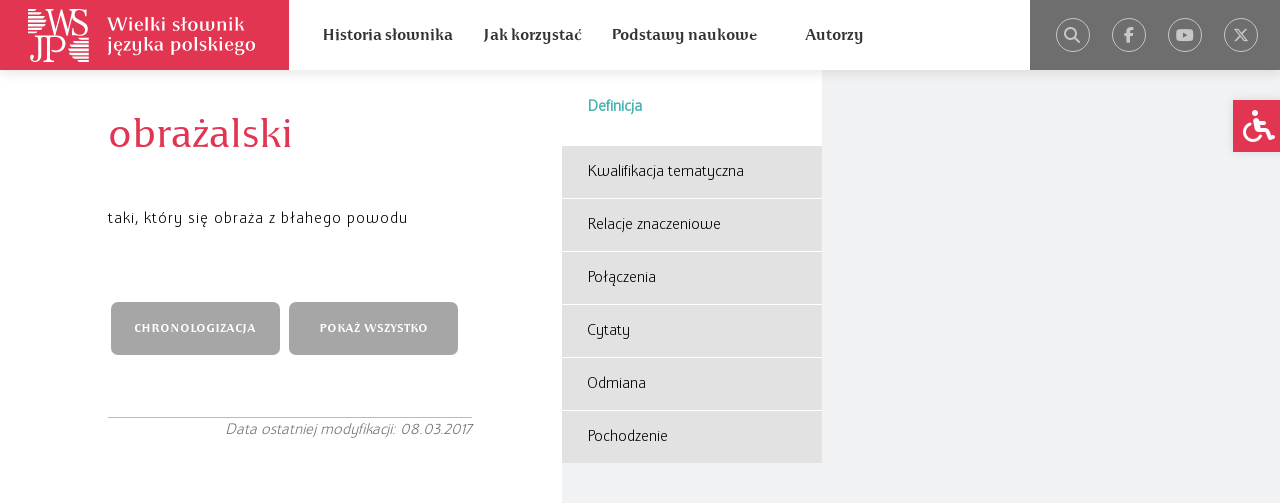

--- FILE ---
content_type: text/html; charset=UTF-8
request_url: https://wsjp.pl/haslo/podglad/76796/obrazalski
body_size: 6144
content:
<!DOCTYPE html>
<html lang="pl-PL" class="fontEnlarge-0">

<head>
    <meta name="viewport" content="width=device-width, initial-scale=1.0" />
    <meta http-equiv="Content-Type" content="text/html; charset=UTF-8" />
    <meta http-equiv="X-UA-Compatible" content="IE=edge">
    <meta name="description" content="obrażalski - taki, który się obraża z błahego powodu" />
    <meta name="title" content="obrażalski - Wielki słownik języka polskiego PAN" />
    <title>obrażalski - Wielki słownik języka polskiego PAN</title>

    <meta property="og:type" content="website" />
    <meta property="og:title" content="obrażalski - Wielki słownik języka polskiego PAN" />
    <meta property="og:url" content="https://wsjp.pl/haslo/podglad/76796/obrazalski" />
    <meta property="og:site_name" content="wsjp.pl" />
    <meta property="og:image" content="https://wsjp.pl/img/logo-wsjp-og.png" />

    <meta property="og:description" content="obrażalski - taki, który się obraża z błahego powodu" />
    <meta property="article:publisher" content="wsjppan" />
    <meta property="article:author" content="wsjppan" />

    <link rel="schema.dcterms" href="https://purl.org/dc/terms/">
    <meta name="DC.type" content="Text">
    <meta name="DC.title" lang="pl" content="obrażalski - Wielki słownik języka polskiego PAN">
    <meta name="DC.format" content="text/html">
    <meta name="DC.description" lang="pl" content="obrażalski - taki, który się obraża z błahego powodu">
    <meta name="DC.publisher" content="wsjppan">

    <link rel="canonical" href="https://wsjp.pl/haslo/podglad/76796/obrazalski">
    <meta name="csrf-token" content="o8vXJZ3Xs25Rv3XrQFvck9bOlFd75NTVB6YAZLdh">

    <link rel="shortcut icon" href="https://wsjp.pl/img/favicon/favicon.ico">
    <link rel="icon" href="https://wsjp.pl/img/favicon/favicon.ico">
    <link rel="icon" type="image/png" href="https://wsjp.pl/img/favicon/favicon-16x16.png" sizes="16x16">
    <link rel="icon" type="image/png" href="https://wsjp.pl/img/favicon/favicon-32x32.png" sizes="32x32">
    <link rel="icon" type="image/png" href="https://wsjp.pl/img/favicon/favicon-96x96.png" sizes="96x96">
    <link rel="apple-touch-icon" href="https://wsjp.pl/img/favicon/apple-touch-icon.png">
    <link rel="manifest" href="https://wsjp.pl/img/favicon/manifest.json">
    <meta name="msapplication-TileColor" content="#e13551">
    <meta name="msapplication-config" content="https://wsjp.pl/img/favicon/browserconfig.xml">
    <link rel="mask-icon" href="https://wsjp.pl/img/favicon/safari-pinned-tab.svg" color="#e13551">
    <meta name="theme-color" content="#ffffff">

    <link rel="dns-prefetch" href="//cdnjs.cloudflare.com">
    <link rel="dns-prefetch" href="//twitter.com">
    <link rel="dns-prefetch" href="//platform.twitter.com">
    <link rel="dns-prefetch" href="//connect.facebook.net">
    <link rel="dns-prefetch" href="//www.google-analytics.com">

    <link rel="stylesheet" href="https://cdnjs.cloudflare.com/ajax/libs/font-awesome/6.7.2/css/all.min.css" integrity="sha512-Evv84Mr4kqVGRNSgIGL/F/aIDqQb7xQ2vcrdIwxfjThSH8CSR7PBEakCr51Ck+w+/U6swU2Im1vVX0SVk9ABhg==" crossorigin="anonymous" referrerpolicy="no-referrer" />
    <link rel="stylesheet" href="https://wsjp.pl/css/app.css?id=58791cb3686a728dd9aa">
    <link rel="stylesheet" href="https://wsjp.pl/css/media.css?id=a65df6801899297ed012">
    <link rel="stylesheet" href="https://wsjp.pl/css/stickytable.css">
    <link rel="stylesheet" href="https://code.jquery.com/ui/1.12.1/themes/base/jquery-ui.css">

    <script src="https://cdnjs.cloudflare.com/ajax/libs/jquery/3.5.1/jquery.min.js" integrity="sha512-bLT0Qm9VnAYZDflyKcBaQ2gg0hSYNQrJ8RilYldYQ1FxQYoCLtUjuuRuZo+fjqhx/qtq/1itJ0C2ejDxltZVFg==" crossorigin="anonymous"></script>
    <script src="https://wsjp.pl/js/stickytable.min.js"></script>
    <script src="https://code.jquery.com/ui/1.12.1/jquery-ui.js"></script>
    <script src="https://wsjp.pl/js/jquery.ui.autocomplete.scroll.min.js"></script>
    <script src="https://unpkg.com/@popperjs/core@2"></script>
    <script src="https://unpkg.com/tippy.js@6"></script>
    <script src="https://wsjp.pl/js/app.js?id=b483b41a6aa3af518541"></script>

    <!-- Google tag (gtag.js) -->
    <script async src="https://www.googletagmanager.com/gtag/js?id=G-BPPB8NRJGW"></script>
    <script>
    window.dataLayer = window.dataLayer || [];
    function gtag(){dataLayer.push(arguments);}
    gtag('js', new Date());
    gtag('config', 'G-BPPB8NRJGW');
    </script>

    <script>
        var CSRF_TOKEN = $('meta[name="csrf-token"]').attr('content');
        $(document).ready(function() {
            $('input#quick_search_input, input#tftextinput').autocomplete({
                maxShowItems: 10,
                source: function(request, response) {
                    $.ajax({
                        url: "https://wsjp.pl/autocomplete",
                        data: {
                            _token: CSRF_TOKEN,
                            term : request.term
                        },
                        dataType: "json",
                        success: function(data){
                            var resp = $.map(data,function(obj){
                                return obj.forma;
                            });
                            response(resp);
                        }
                    });
                },
                select: function(event, ui) {
                    $('input#quick_search_input, input#tftextinput').val(ui.item.label);
                    $('#quick_search, #tfnewsearch').submit();
                },
                minLength: 1
            });

            $('body').on('submit', '#quick_search', e=> {
                e.preventDefault();
                console.log(e);

                const url = e.currentTarget.action;
                $.ajax({
                    url: "https://wsjp.pl/phrase_statistic_search",
                    data: {
                        szukaj: $('input#quick_search_input').val()
                    },
                    dataType: "json",
                    success: function (data) {
                        window.location.href = url + '?szukaj=' + $('input#quick_search_input').val()
                    }
                });
            });
        });
    </script>
</head>

<body class="footer_s haslo1">
    <div id="fb-root"></div>
    <script async defer crossorigin="anonymous" src="https://connect.facebook.net/pl_PL/sdk.js#xfbml=1&version=v9.0" nonce="En6xVUIo"></script>
    <header>
        <div class="logo_containter">
            <a href="https://wsjp.pl" class="logo"></a>
        </div>
        <div class="menu_wrapper clearfix">
            <nav class="menu clearfix">
                <ul>
                                                                    <li class="nav-item">
                            <a class="nav-link" aria-current="page" href="https://wsjp.pl/page/historia">Historia słownika</a>
                        </li>
                                                                        <li class="nav-item">
                                <a class="nav-link" aria-current="page" href="https://wsjp.pl/jak_korzystac">Jak korzystać</a>
                            </li>
                                                <li class="nav-item">
                            <a class="nav-link" aria-current="page" href="https://wsjp.pl/page/podstawy_naukowe">Podstawy naukowe</a>
                        </li>
                                                                    <li class="nav-item">
                            <a class="nav-link" aria-current="page" href="https://wsjp.pl/page/autorzy">Autorzy</a>
                        </li>
                                    </ul>
            </nav>
                        <div class="quick_search_bar clearfix">
                <form id="quick_search" method="get" action="/szukaj/podstawowe/wyniki">
                    <input type="text" value="" class="quick_search_input" id="quick_search_input" name="szukaj" placeholder="Wpisz szukane słowo...">
                    <input type="submit" value="Szukaj" class="quick_search_button">
                    <input type="hidden" name="_token" value="o8vXJZ3Xs25Rv3XrQFvck9bOlFd75NTVB6YAZLdh">                </form>
            </div>
                        <div class="icons_wrap clearfix">
                <div class="icons">
                    <a href="https://x.com/WSJP_PAN" target="_blank" rel="noopener" class="circle-x"><i class="fab fa-x-twitter"></i></a>
                    <a href="https://www.youtube.com/@WielkisownikjezykapolskiegoPAN" target="_blank" rel="noopener" class="circle-youtube"><i class="fab fa-youtube"></i></a>
                    <a href="https://www.facebook.com/wsjppan" target="_blank" rel="noopener" class="circle-facebook"><i class="fab fa-facebook-f"></i></a>
                                            <a href="#" class="circle quicksearch"><i class="fa fa-search"></i></a>
                                    </div>
            </div>
        </div>
        <div class="clear"></div>
                <div class="mobile_search">
            <i class="mobile_search_icon fa fa-search"></i>
        </div>
                <div class="mobile_menu">
            <div class="mobile_icons">
                <i class="fa fa-bars"></i>
                <i class="fa fa-caret-down"></i>
                <i class="fa fa-caret-up hidden"></i>
            </div>
        </div>
        <div class="clear"></div>
    </header>

    
<main>

    <div class="word_content_wrapper" data-sub-phrase="5206998" data-phrase-id="76796">
        <div class="word_content">
            <h1>obrażalski</h1>
                        <div class="homonimy">
                            </div>
                        <div class="hasla_odnosnikowe">
                            </div>
                        <div class="czesc_mowy_glowka_jz">
                <p></p>
            </div>
                    </div>
        <div class="word_pages">
            <ul>
                <li class="word_side_button">
    <div class="zakladka" data-tab-name="Definicja"><a>Definicja</a></div>
    <div class="word_con">
        <div class="word_con_padding clearfix">
            <div class="sekcja">
                    <span class="tresc2">taki, który się obraża z błahego powodu</span>
</div>        </div>
    </div>
</li>








<li class="word_side_button">
    <div class="zakladka" data-tab-name="Kwalifikacja tematyczna"><a>Kwalifikacja tematyczna</a></div>
    <div class="word_con">
        <div class="sekcja">
        <p class="center">        CZŁOWIEK JAKO ISTOTA PSYCHICZNA
                <br><i class="fas fa-long-arrow-alt-down"></i><br>
        Usposobienie człowieka
                <br><i class="fas fa-long-arrow-alt-down"></i><br>
        cechy charakteru, temperamentu, zdolności i umiejętności
                    </p>
        <div class="clear"></div>
</div>    </div>
</li>


<li class="word_side_button">
    <div class="zakladka" data-tab-name="Relacje znaczeniowe"><a>Relacje znaczeniowe</a></div>
    <div class="word_con">
        <div class="word_con_padding clearfix">
            <table class="rel_znacz tresc">
                                <tr>
                    <td class="rel_znacz_punkt"></td>
                    <td class="rel_znacz_typ">synonimy:&nbsp;</td>
                    <td class="rel_znacz_hasla">
                                                                        <em><a href="https://wsjp.pl/haslo/podglad/34665" target="_blank">obraźliwy</a></em><br>
                                            </td>
                </tr>
                            </table>
        </div>
    </div>
</li>



<li class="word_side_button">
    <div class="zakladka" data-tab-name="Połączenia"><a>Połączenia</a></div>
    <div class="word_con">
        <div class="word_con_padding clearfix">
            <div class="sekcja">
    <div class="tresc">
        <ul class="search_list">
                        <li>strasznie <span class="forma">obrażalski</span></li>
                    </ul>
    </div>
</div>        </div>
    </div>
</li>


<li class="word_side_button">
    <div class="zakladka" data-tab-name="Cytaty"><a>Cytaty</a></div>
    <div class="word_con">
        <div class="word_con_padding clearfix">
            <div class="sekcja">
    <table class="cytaty">
                <tr>
            <td class="cytaty_punkt"></td>
            <td class="cytaty_tresc">
                <p class="word_p cytat">
                                                                    Mężczyzna ten jest wyjątkowo nieodpowiedzialny i złośliwy, ciągle robi na złość żonie. Stał się kłótliwy i <span class="forma">obrażalski</span>.                                     </p>
                <p class="zrodlo"><strong>źródło:</strong> NKJP: Tadeusz Woźniak: Przepowiednie na zamówienie, Dziennik Bałtycki, 2006-04-15 </p>
            </td>
        </tr>
                <tr>
            <td class="cytaty_punkt"></td>
            <td class="cytaty_tresc">
                <p class="word_p cytat">
                                                                    Romek był bardzo dowcipny, potrafił być sympatyczny jak mało kto. Ale jednocześnie bywał choleryczny, nerwowy, strasznie <span class="forma">obrażalski</span>.                                     </p>
                <p class="zrodlo"><strong>źródło:</strong> NKJP: Henryk Tomaszewski: Sztuka, Gazeta Wyborcza, 1996-04-26 </p>
            </td>
        </tr>
                <tr>
            <td class="cytaty_punkt"></td>
            <td class="cytaty_tresc">
                <p class="word_p cytat">
                                                                    Nasza Rabinowiczówna słowiańska jest i złotowłosa. Tyle że stale nadąsana, <span class="forma">obrażalska</span> i chmurna, co skutecznie zniechęca adoratorów.                                     </p>
                <p class="zrodlo"><strong>źródło:</strong> NKJP: Ryszard Marek Groński: Open as usual, Polityka, 2005-07-23 </p>
            </td>
        </tr>
                <tr>
            <td class="cytaty_punkt"></td>
            <td class="cytaty_tresc">
                <p class="word_p cytat">
                                                                    Mimo iż jest mieszańcem, to tak ładnym, że wielu ludzi nas zaczepia, pytając co to za rasa. Poza tym śmiejemy się, że jest typową kobietą. Trochę <span class="forma">obrażalska</span>, trochę histeryczka, miewa zmienne nastroje.                                     </p>
                <p class="zrodlo"><strong>źródło:</strong> NKJP: (EB): Psie historie, Trybuna Śląska, 2002-01-25 </p>
            </td>
        </tr>
            </table>
</div>        </div>
    </div>
</li>


<li class="word_side_button fleksja">
    <div class="zakladka" data-tab-name="Odmiana"><a>Odmiana</a></div>
    <div class="word_con">
        <div class="word_con_padding clearfix">
                        <div class="sekcja">
    <div class="tresc">
        
                    <p>część mowy: <em>przymiotnik</em></p>
        
        
        
        <br>
<div class="pdf-fleksja">
        <p class="fleksja-kategoria"><strong>Stopień równy</strong></p>
        <div class="sticky-table fleksja-przymiotnik sticky-ltr-cells">
    <table class="table-striped fleksja-table table-bordered">
        <thead>
            <!-- Liczby -->
            <tr>
                <th rowspan="3"></th>
                <th colspan="5"><em>liczba pojedyncza</em></th>
            </tr>
            <!-- Rodzaje -->
            <tr>
                <th><span class="tippy-right" data-tippy-content="rodzaj męski osobowy">m1</span></th>
                <th><span class="tippy-right" data-tippy-content="rodzaj męski zwierzęcy">m2</span></th>
                <th><span class="tippy-right" data-tippy-content="rodzaj męski rzeczowy">m3</span></th>
                <th><span class="tippy-right" data-tippy-content="rodzaj nijaki pierwszy, rodzaj nijaki drugi">n1, n2</span></th>
                <th><span class="tippy-right" data-tippy-content="rodzaj żeński">ż</span></th>
            </tr>
        </thead>
        <!-- Przypadki -->
        <tbody>
                                <tr>
                        <th class="sticky-cell"><span class="tippy-right" data-tippy-content="mianownik">M.</span></th>
                                                            <td><span class="forma">obrażalski</span><br>

</td>
                                                            <td><span class="forma">obrażalski</span><br>

</td>
                                                            <td><span class="forma">obrażalski</span><br>

</td>
                                                            <td><span class="forma">obrażalskie</span><br>

</td>
                                                            <td><span class="forma">obrażalska</span><br>

</td>
                                            </tr>
                                    <tr>
                        <th class="sticky-cell"><span class="tippy-right" data-tippy-content="dopełniacz">D.</span></th>
                                                            <td><span class="forma">obrażalskiego</span><br>

</td>
                                                            <td><span class="forma">obrażalskiego</span><br>

</td>
                                                            <td><span class="forma">obrażalskiego</span><br>

</td>
                                                            <td><span class="forma">obrażalskiego</span><br>

</td>
                                                            <td><span class="forma">obrażalskiej</span><br>

</td>
                                            </tr>
                                    <tr>
                        <th class="sticky-cell"><span class="tippy-right" data-tippy-content="celownik">C.</span></th>
                                                            <td><span class="forma">obrażalskiemu</span><br>

</td>
                                                            <td><span class="forma">obrażalskiemu</span><br>

</td>
                                                            <td><span class="forma">obrażalskiemu</span><br>

</td>
                                                            <td><span class="forma">obrażalskiemu</span><br>

</td>
                                                            <td><span class="forma">obrażalskiej</span><br>

</td>
                                            </tr>
                                    <tr>
                        <th class="sticky-cell"><span class="tippy-right" data-tippy-content="biernik">B.</span></th>
                                                            <td><span class="forma">obrażalskiego</span><br>

</td>
                                                            <td><span class="forma">obrażalskiego</span><br>

</td>
                                                            <td><span class="forma">obrażalski</span><br>

</td>
                                                            <td><span class="forma">obrażalskie</span><br>

</td>
                                                            <td><span class="forma">obrażalską</span><br>

</td>
                                            </tr>
                                    <tr>
                        <th class="sticky-cell"><span class="tippy-right" data-tippy-content="narzędnik">N.</span></th>
                                                            <td><span class="forma">obrażalskim</span><br>

</td>
                                                            <td><span class="forma">obrażalskim</span><br>

</td>
                                                            <td><span class="forma">obrażalskim</span><br>

</td>
                                                            <td><span class="forma">obrażalskim</span><br>

</td>
                                                            <td><span class="forma">obrażalską</span><br>

</td>
                                            </tr>
                                    <tr>
                        <th class="sticky-cell"><span class="tippy-right" data-tippy-content="miejscownik">Ms.</span></th>
                                                            <td><span class="forma">obrażalskim</span><br>

</td>
                                                            <td><span class="forma">obrażalskim</span><br>

</td>
                                                            <td><span class="forma">obrażalskim</span><br>

</td>
                                                            <td><span class="forma">obrażalskim</span><br>

</td>
                                                            <td><span class="forma">obrażalskiej</span><br>

</td>
                                            </tr>
                                    <tr>
                        <th class="sticky-cell"><span class="tippy-right" data-tippy-content="wołacz">W.</span></th>
                                                            <td><span class="forma">obrażalski</span><br>

</td>
                                                            <td><span class="forma">obrażalski</span><br>

</td>
                                                            <td><span class="forma">obrażalski</span><br>

</td>
                                                            <td><span class="forma">obrażalskie</span><br>

</td>
                                                            <td><span class="forma">obrażalska</span><br>

</td>
                                            </tr>
                        </tbody>
    </table>
</div>
<div class="sticky-table fleksja-przymiotnik sticky-ltr-cells">
    <table class="table-striped fleksja-table table-bordered">
        <thead>
            <!-- Liczby -->
            <tr>
                <th rowspan="3"></th>
                <th colspan="4"><em>liczba mnoga</em></th>
            </tr>
            <!-- Rodzaje -->
            <tr>
                <th><span class="tippy-right" data-tippy-content="rodzaj przymnogi osobowy">p1</span></th>
                <th><span class="tippy-right" data-tippy-content="rodzaj męski osobowy (forma niedeprecjatywna)">m1 ndepr</span></th>
                <th><span class="tippy-right" data-tippy-content="rodzaj męski osobowy (forma deprecjatywna)">m1 depr</span></th>
                <th><span class="">pozostałe</span></th>
            </tr>
        </thead>
        <!-- Przypadki -->
        <tbody>
                                <tr>
                        <th class="sticky-cell"><span class="tippy-right" data-tippy-content="mianownik">M.</span></th>
                                                            <td><span class="forma">obrażalscy</span><br>

</td>
                                                            <td><span class="forma">obrażalscy</span><br>

</td>
                                                            <td><span class="forma">obrażalskie</span><br>

</td>
                                                            <td><span class="forma">obrażalskie</span><br>

</td>
                                            </tr>
                                <tr>
                        <th class="sticky-cell"><span class="tippy-right" data-tippy-content="dopełniacz">D.</span></th>
                                                            <td><span class="forma">obrażalskich</span><br>

</td>
                                                            <td><span class="forma">obrażalskich</span><br>

</td>
                                                            <td><span class="forma">obrażalskich</span><br>

</td>
                                                            <td><span class="forma">obrażalskich</span><br>

</td>
                                            </tr>
                                <tr>
                        <th class="sticky-cell"><span class="tippy-right" data-tippy-content="celownik">C.</span></th>
                                                            <td><span class="forma">obrażalskim</span><br>

</td>
                                                            <td><span class="forma">obrażalskim</span><br>

</td>
                                                            <td><span class="forma">obrażalskim</span><br>

</td>
                                                            <td><span class="forma">obrażalskim</span><br>

</td>
                                            </tr>
                                <tr>
                        <th class="sticky-cell"><span class="tippy-right" data-tippy-content="biernik">B.</span></th>
                                                            <td><span class="forma">obrażalskich</span><br>

</td>
                                                            <td><span class="forma">obrażalskich</span><br>

</td>
                                                            <td><span class="forma">obrażalskich</span><br>

</td>
                                                            <td><span class="forma">obrażalskie</span><br>

</td>
                                            </tr>
                                <tr>
                        <th class="sticky-cell"><span class="tippy-right" data-tippy-content="narzędnik">N.</span></th>
                                                            <td><span class="forma">obrażalskimi</span><br>

</td>
                                                            <td><span class="forma">obrażalskimi</span><br>

</td>
                                                            <td><span class="forma">obrażalskimi</span><br>

</td>
                                                            <td><span class="forma">obrażalskimi</span><br>

</td>
                                            </tr>
                                <tr>
                        <th class="sticky-cell"><span class="tippy-right" data-tippy-content="miejscownik">Ms.</span></th>
                                                            <td><span class="forma">obrażalskich</span><br>

</td>
                                                            <td><span class="forma">obrażalskich</span><br>

</td>
                                                            <td><span class="forma">obrażalskich</span><br>

</td>
                                                            <td><span class="forma">obrażalskich</span><br>

</td>
                                            </tr>
                                <tr>
                        <th class="sticky-cell"><span class="tippy-right" data-tippy-content="wołacz">W.</span></th>
                                                            <td><span class="forma">obrażalscy</span><br>

</td>
                                                            <td><span class="forma">obrażalscy</span><br>

</td>
                                                            <td><span class="forma">obrażalskie</span><br>

</td>
                                                            <td><span class="forma">obrażalskie</span><br>

</td>
                                            </tr>
                    </tbody>
    </table>
</div></div>
    
        
        
                                    
                
    </div>
</div>
                    </div>
    </div>
</li>




<li class="word_side_button">
    <div class="zakladka" data-tab-name="Pochodzenie"><a>Pochodzenie</a></div>
    <div class="word_con">
        <div class="word_con_padding clearfix">
            <div>
                                <div class="pochodzenie">
    <div class="sekcja">
        
        
        
                    <p>
                        </p>
        
        <p class="pochodzenie_uwagi">
                        <span>Zob. <a href="https://wsjp.pl/haslo/podglad/34378" target="_blank">obrazić </a></span>            
                    </p>
        <p class="pochodzenie_uwagi"> </p>
    </div>
</div>                            </div>
        </div>
    </div>
</li>







        </ul>        </div>
        <div class="word_content2">
            <div id="chronologizacja" class="chron_cont">
    <div class="chron_close" id="chronologizacja-close"></div>
    <div class="chron">CHRONOLOGIZACJA: </div>
    <div class="chron_item">

        
                <span>1936, </span>
                <span class="tippy-top" data-tippy-content="J. Wawrzyńczyk, „250 tysięcy ciekawych słów. Leksykon przypomnień”, t. I-VI, Warszawa 2013-2015">
                            Wawrz250
            </span>
            <br />
                        <span></span>

    </div>
</div>



<div class="word_buttons">
    <a href="#chronologizacja" id="chronologizacja-button" data-tab-name="CHRONOLOGIZACJA" class="button_left">CHRONOLOGIZACJA</a>
                <a href="https://wsjp.pl/haslo/do_druku/76796" target="_blank" data-tab-name="POKAŻ WSZYSTKO" class="button_right">POKAŻ WSZYSTKO</a>
</div>            <div class="word_social">
                <div class="fb-like" data-href="https://wsjp.pl/haslo/podglad/76796/obrazalski" data-width="" data-layout="button_count" data-action="like" data-size="small" data-share="false"></div>
            </div>
                        <div class="data_modyfikacji">Data ostatniej modyfikacji: 08.03.2017</div>
                    </div>
        <div class="word_background"></div>
    </div>

</main>

    <nav id="wsjp-wcag-toolbar" class="wsjp-wcag-toolbar-right" role="navigation">
        <div class="wsjp-wcag-toolbar-toggle">
            <a class="wsjp-wcag-toolbar-link wsjp-wcag-toolbar-toggle-link" href="javascript:void(0);" title="Narzędzia ułatwień dostępu" tabindex="-1">
                <span class="wsjp-wcag-sr-only sr-only">Open toolbar</span>
                
                
                
                <i class="fas fa-wheelchair"></i>
            </a>
        </div>
        <div class="wsjp-wcag-toolbar-overlay">
            <div class="wsjp-wcag-toolbar-inner">
                <p class="wsjp-wcag-toolbar-title">Menu dostępności</p>

                <ul class="wsjp-wcag-toolbar-items pojo-a11y-tools">
                    <li class="wsjp-wcag-toolbar-item enlarge-text">
                        <a href="#" class="wsjp-wcag-toolbar-link">
                                <span class="wsjp-wcag-toolbar-icon">
                                    <i class="fas fa-search-plus"></i>
                                </span>
                            <span class="wsjp-wcag-toolbar-text">Powiększ tekst</span>
                        </a>
                    </li>

                    <hr>

                    <li class="wsjp-wcag-toolbar-item reduce-text">
                        <a href="#" class="wsjp-wcag-toolbar-link" >
                                <span class="wsjp-wcag-toolbar-icon">
                                    <span class="fas fa-search-minus"></span>
                                </span>
                            <span class="wsjp-wcag-toolbar-text">Zmniejsz tekst</span>
                        </a>
                    </li>

                    <hr>

                    <li class="wsjp-wcag-toolbar-item high-contrast">
                        <a href="#" class="wsjp-wcag-toolbar-link">
                                <span class="wsjp-wcag-toolbar-icon">
                                    <span class="fas fa-adjust"></span>
                                </span>
                            <span class="wsjp-wcag-toolbar-text">Wysoki kontrast</span>
                        </a>
                    </li>

                    <hr>

                    <li class="wsjp-wcag-toolbar-item reset-wcag">
                        <a href="#" class="wsjp-wcag-toolbar-link pojo-a11y-btn-reset" data-action="reset" tabindex="-1">
                                <span class="wsjp-wcag-toolbar-icon">
                                    <span class="fas fa-undo"></span>
                                </span>
                            <span class="wsjp-wcag-toolbar-text">Resetuj</span>
                        </a>
                    </li>
                </ul>
            </div>
        </div>
    </nav>
    
    <footer>
        <div class="footer-wrapper">
            <div class="footer-left">
                <div class="institute">
                    <p class="mb-0">
                    <a href="https://ijppan.pl" target="_blank" rel="noopener">
                        Copyright&copy; Instytut Języka Polskiego <span class="bold nowrap">PAN</span>
                    </a>
                    </p>
                </div>
                <div class="author">
                    <p class="mb-0">
                    Projekt autorstwa
                    <img class="moreplease svg" src="https://wsjp.pl/img/moreplease_logo.svg" alt="moreplease interactive">
                    </p>
                </div>
                <div class="privacy">
                    <p class="mb-0">
                    <a href="https://wsjp.pl/page/polityka_prywatnosci">Polityka prywatności</a>
                    </p>
                </div>
            </div>
            <div class="footer-apps">
                <a href="https://play.google.com/store/apps/details?id=com.robertrareza.is_wsjp_app" target="_blank" rel="noopener">
                    <img src="https://wsjp.pl/img/google-play.svg" alt="Pobierz z Google Play" height="40">
                </a>
                <a href="https://apps.apple.com/pl/app/wielki-s%C5%82ownik-wsjp-pan/id6449430021" target="_blank" rel="noopener">
                    <img src="https://wsjp.pl/img/app-store.svg" alt="Pobierz z App Store" height="40">
                </a>
            </div>
            <div class="footer-right">
                <div class="nprh">
                    <a href="https://www.gov.pl/web/nauka" target="_blank" rel="noopener">
                    <img src="https://wsjp.pl/img/logo-mnisw.png" alt="Ministerstwo Nauki i Szkolnictwa Wyższego">
                    </a>
                </div>
                <div class="funding">
                    <span class="center">
                    Projekt dofinansowany ze środków budżetu państwa, 
                    przyznanych przez Ministra Nauki w ramach Programu pod nazwą 
                    „Narodowy Program Rozwoju Humanistyki”; nr projektu 
                    NPRH/DN/SP/0002/2023/12, kwota dofinansowania 887 512,50 zł; 
                    całkowita wartość projektu 887 512,50 zł
                    </span>
                </div>
                <div class="patronage">
                    <img src="https://wsjp.pl/img/ORZEL2.png" alt="Patronat honorowy">
                    <a href="https://pliki.wsjp.pl/M2013000026601.pdf" target="_blank" rel="noopener">Patronat honorowy</a>
                </div>
            </div>
        </div>
    </footer>
    <script src="https://wsjp.pl/js/tippy-custom.js?id=c36d2c25dbe3f7d1c805"></script>
</body>

</html>
